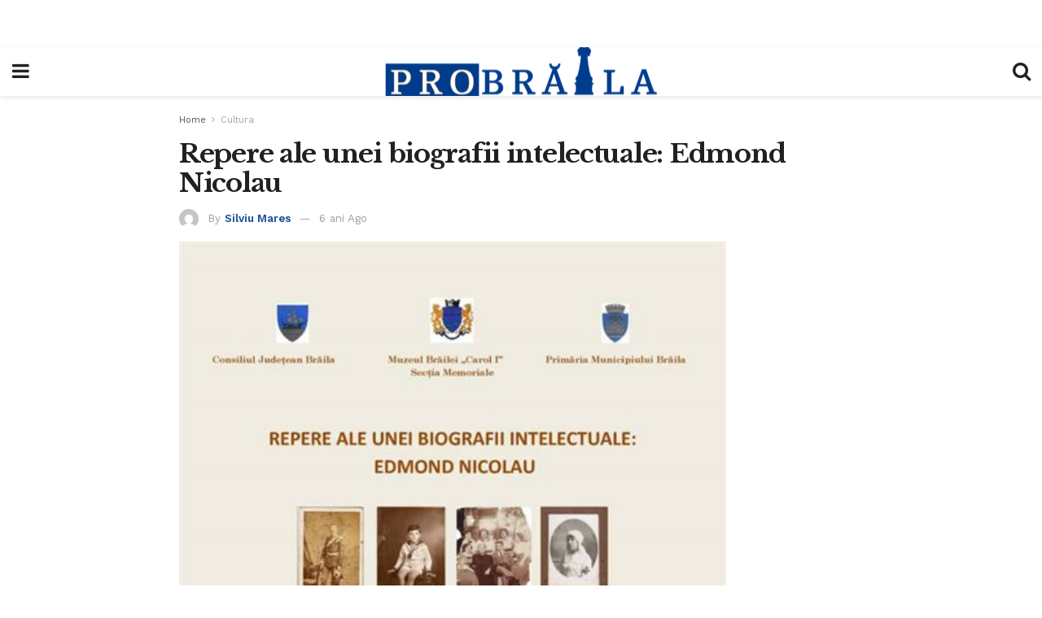

--- FILE ---
content_type: text/html; charset=utf-8
request_url: https://probr.ro/repere-ale-unei-biografii-intelectuale-edmond-nicolau/?amp
body_size: 13621
content:
<!DOCTYPE html>
<html amp lang="ro-RO" data-amp-auto-lightbox-disable transformed="self;v=1" i-amphtml-layout="" i-amphtml-no-boilerplate="">
<head><meta charset="utf-8"><meta name="viewport" content="width=device-width,minimum-scale=1,maximum-scale=1,user-scalable=no"><link rel="preconnect" href="https://cdn.ampproject.org"><style amp-runtime="" i-amphtml-version="012512221826001">html{overflow-x:hidden!important}html.i-amphtml-fie{height:100%!important;width:100%!important}html:not([amp4ads]),html:not([amp4ads]) body{height:auto!important}html:not([amp4ads]) body{margin:0!important}body{-webkit-text-size-adjust:100%;-moz-text-size-adjust:100%;-ms-text-size-adjust:100%;text-size-adjust:100%}html.i-amphtml-singledoc.i-amphtml-embedded{-ms-touch-action:pan-y pinch-zoom;touch-action:pan-y pinch-zoom}html.i-amphtml-fie>body,html.i-amphtml-singledoc>body{overflow:visible!important}html.i-amphtml-fie:not(.i-amphtml-inabox)>body,html.i-amphtml-singledoc:not(.i-amphtml-inabox)>body{position:relative!important}html.i-amphtml-ios-embed-legacy>body{overflow-x:hidden!important;overflow-y:auto!important;position:absolute!important}html.i-amphtml-ios-embed{overflow-y:auto!important;position:static}#i-amphtml-wrapper{overflow-x:hidden!important;overflow-y:auto!important;position:absolute!important;top:0!important;left:0!important;right:0!important;bottom:0!important;margin:0!important;display:block!important}html.i-amphtml-ios-embed.i-amphtml-ios-overscroll,html.i-amphtml-ios-embed.i-amphtml-ios-overscroll>#i-amphtml-wrapper{-webkit-overflow-scrolling:touch!important}#i-amphtml-wrapper>body{position:relative!important;border-top:1px solid transparent!important}#i-amphtml-wrapper+body{visibility:visible}#i-amphtml-wrapper+body .i-amphtml-lightbox-element,#i-amphtml-wrapper+body[i-amphtml-lightbox]{visibility:hidden}#i-amphtml-wrapper+body[i-amphtml-lightbox] .i-amphtml-lightbox-element{visibility:visible}#i-amphtml-wrapper.i-amphtml-scroll-disabled,.i-amphtml-scroll-disabled{overflow-x:hidden!important;overflow-y:hidden!important}amp-instagram{padding:54px 0px 0px!important;background-color:#fff}amp-iframe iframe{box-sizing:border-box!important}[amp-access][amp-access-hide]{display:none}[subscriptions-dialog],body:not(.i-amphtml-subs-ready) [subscriptions-action],body:not(.i-amphtml-subs-ready) [subscriptions-section]{display:none!important}amp-experiment,amp-live-list>[update]{display:none}amp-list[resizable-children]>.i-amphtml-loading-container.amp-hidden{display:none!important}amp-list [fetch-error],amp-list[load-more] [load-more-button],amp-list[load-more] [load-more-end],amp-list[load-more] [load-more-failed],amp-list[load-more] [load-more-loading]{display:none}amp-list[diffable] div[role=list]{display:block}amp-story-page,amp-story[standalone]{min-height:1px!important;display:block!important;height:100%!important;margin:0!important;padding:0!important;overflow:hidden!important;width:100%!important}amp-story[standalone]{background-color:#000!important;position:relative!important}amp-story-page{background-color:#757575}amp-story .amp-active>div,amp-story .i-amphtml-loader-background{display:none!important}amp-story-page:not(:first-of-type):not([distance]):not([active]){transform:translateY(1000vh)!important}amp-autocomplete{position:relative!important;display:inline-block!important}amp-autocomplete>input,amp-autocomplete>textarea{padding:0.5rem;border:1px solid rgba(0,0,0,.33)}.i-amphtml-autocomplete-results,amp-autocomplete>input,amp-autocomplete>textarea{font-size:1rem;line-height:1.5rem}[amp-fx^=fly-in]{visibility:hidden}amp-script[nodom],amp-script[sandboxed]{position:fixed!important;top:0!important;width:1px!important;height:1px!important;overflow:hidden!important;visibility:hidden}
/*# sourceURL=/css/ampdoc.css*/[hidden]{display:none!important}.i-amphtml-element{display:inline-block}.i-amphtml-blurry-placeholder{transition:opacity 0.3s cubic-bezier(0.0,0.0,0.2,1)!important;pointer-events:none}[layout=nodisplay]:not(.i-amphtml-element){display:none!important}.i-amphtml-layout-fixed,[layout=fixed][width][height]:not(.i-amphtml-layout-fixed){display:inline-block;position:relative}.i-amphtml-layout-responsive,[layout=responsive][width][height]:not(.i-amphtml-layout-responsive),[width][height][heights]:not([layout]):not(.i-amphtml-layout-responsive),[width][height][sizes]:not(img):not([layout]):not(.i-amphtml-layout-responsive){display:block;position:relative}.i-amphtml-layout-intrinsic,[layout=intrinsic][width][height]:not(.i-amphtml-layout-intrinsic){display:inline-block;position:relative;max-width:100%}.i-amphtml-layout-intrinsic .i-amphtml-sizer{max-width:100%}.i-amphtml-intrinsic-sizer{max-width:100%;display:block!important}.i-amphtml-layout-container,.i-amphtml-layout-fixed-height,[layout=container],[layout=fixed-height][height]:not(.i-amphtml-layout-fixed-height){display:block;position:relative}.i-amphtml-layout-fill,.i-amphtml-layout-fill.i-amphtml-notbuilt,[layout=fill]:not(.i-amphtml-layout-fill),body noscript>*{display:block;overflow:hidden!important;position:absolute;top:0;left:0;bottom:0;right:0}body noscript>*{position:absolute!important;width:100%;height:100%;z-index:2}body noscript{display:inline!important}.i-amphtml-layout-flex-item,[layout=flex-item]:not(.i-amphtml-layout-flex-item){display:block;position:relative;-ms-flex:1 1 auto;flex:1 1 auto}.i-amphtml-layout-fluid{position:relative}.i-amphtml-layout-size-defined{overflow:hidden!important}.i-amphtml-layout-awaiting-size{position:absolute!important;top:auto!important;bottom:auto!important}i-amphtml-sizer{display:block!important}@supports (aspect-ratio:1/1){i-amphtml-sizer.i-amphtml-disable-ar{display:none!important}}.i-amphtml-blurry-placeholder,.i-amphtml-fill-content{display:block;height:0;max-height:100%;max-width:100%;min-height:100%;min-width:100%;width:0;margin:auto}.i-amphtml-layout-size-defined .i-amphtml-fill-content{position:absolute;top:0;left:0;bottom:0;right:0}.i-amphtml-replaced-content,.i-amphtml-screen-reader{padding:0!important;border:none!important}.i-amphtml-screen-reader{position:fixed!important;top:0px!important;left:0px!important;width:4px!important;height:4px!important;opacity:0!important;overflow:hidden!important;margin:0!important;display:block!important;visibility:visible!important}.i-amphtml-screen-reader~.i-amphtml-screen-reader{left:8px!important}.i-amphtml-screen-reader~.i-amphtml-screen-reader~.i-amphtml-screen-reader{left:12px!important}.i-amphtml-screen-reader~.i-amphtml-screen-reader~.i-amphtml-screen-reader~.i-amphtml-screen-reader{left:16px!important}.i-amphtml-unresolved{position:relative;overflow:hidden!important}.i-amphtml-select-disabled{-webkit-user-select:none!important;-ms-user-select:none!important;user-select:none!important}.i-amphtml-notbuilt,[layout]:not(.i-amphtml-element),[width][height][heights]:not([layout]):not(.i-amphtml-element),[width][height][sizes]:not(img):not([layout]):not(.i-amphtml-element){position:relative;overflow:hidden!important;color:transparent!important}.i-amphtml-notbuilt:not(.i-amphtml-layout-container)>*,[layout]:not([layout=container]):not(.i-amphtml-element)>*,[width][height][heights]:not([layout]):not(.i-amphtml-element)>*,[width][height][sizes]:not([layout]):not(.i-amphtml-element)>*{display:none}amp-img:not(.i-amphtml-element)[i-amphtml-ssr]>img.i-amphtml-fill-content{display:block}.i-amphtml-notbuilt:not(.i-amphtml-layout-container),[layout]:not([layout=container]):not(.i-amphtml-element),[width][height][heights]:not([layout]):not(.i-amphtml-element),[width][height][sizes]:not(img):not([layout]):not(.i-amphtml-element){color:transparent!important;line-height:0!important}.i-amphtml-ghost{visibility:hidden!important}.i-amphtml-element>[placeholder],[layout]:not(.i-amphtml-element)>[placeholder],[width][height][heights]:not([layout]):not(.i-amphtml-element)>[placeholder],[width][height][sizes]:not([layout]):not(.i-amphtml-element)>[placeholder]{display:block;line-height:normal}.i-amphtml-element>[placeholder].amp-hidden,.i-amphtml-element>[placeholder].hidden{visibility:hidden}.i-amphtml-element:not(.amp-notsupported)>[fallback],.i-amphtml-layout-container>[placeholder].amp-hidden,.i-amphtml-layout-container>[placeholder].hidden{display:none}.i-amphtml-layout-size-defined>[fallback],.i-amphtml-layout-size-defined>[placeholder]{position:absolute!important;top:0!important;left:0!important;right:0!important;bottom:0!important;z-index:1}amp-img[i-amphtml-ssr]:not(.i-amphtml-element)>[placeholder]{z-index:auto}.i-amphtml-notbuilt>[placeholder]{display:block!important}.i-amphtml-hidden-by-media-query{display:none!important}.i-amphtml-element-error{background:red!important;color:#fff!important;position:relative!important}.i-amphtml-element-error:before{content:attr(error-message)}i-amp-scroll-container,i-amphtml-scroll-container{position:absolute;top:0;left:0;right:0;bottom:0;display:block}i-amp-scroll-container.amp-active,i-amphtml-scroll-container.amp-active{overflow:auto;-webkit-overflow-scrolling:touch}.i-amphtml-loading-container{display:block!important;pointer-events:none;z-index:1}.i-amphtml-notbuilt>.i-amphtml-loading-container{display:block!important}.i-amphtml-loading-container.amp-hidden{visibility:hidden}.i-amphtml-element>[overflow]{cursor:pointer;position:relative;z-index:2;visibility:hidden;display:initial;line-height:normal}.i-amphtml-layout-size-defined>[overflow]{position:absolute}.i-amphtml-element>[overflow].amp-visible{visibility:visible}template{display:none!important}.amp-border-box,.amp-border-box *,.amp-border-box :after,.amp-border-box :before{box-sizing:border-box}amp-pixel{display:none!important}amp-analytics,amp-auto-ads,amp-story-auto-ads{position:fixed!important;top:0!important;width:1px!important;height:1px!important;overflow:hidden!important;visibility:hidden}amp-story{visibility:hidden!important}html.i-amphtml-fie>amp-analytics{position:initial!important}[visible-when-invalid]:not(.visible),form [submit-error],form [submit-success],form [submitting]{display:none}amp-accordion{display:block!important}@media (min-width:1px){:where(amp-accordion>section)>:first-child{margin:0;background-color:#efefef;padding-right:20px;border:1px solid #dfdfdf}:where(amp-accordion>section)>:last-child{margin:0}}amp-accordion>section{float:none!important}amp-accordion>section>*{float:none!important;display:block!important;overflow:hidden!important;position:relative!important}amp-accordion,amp-accordion>section{margin:0}amp-accordion:not(.i-amphtml-built)>section>:last-child{display:none!important}amp-accordion:not(.i-amphtml-built)>section[expanded]>:last-child{display:block!important}
/*# sourceURL=/css/ampshared.css*/</style><meta name="amp-to-amp-navigation" content="AMP-Redirect-To; AMP.navigateTo"><meta name="msapplication-TileImage" content="https://probr.ro/wp-content/uploads/logo-probr-site-1.png"><meta name="generator" content="AMP Plugin v2.5.5; mode=reader; theme=legacy"><link rel="preconnect" href="https://fonts.gstatic.com" crossorigin=""><link rel="dns-prefetch" href="https://fonts.gstatic.com"><link rel="preconnect" href="https://fonts.gstatic.com/" crossorigin=""><script async="" src="https://cdn.ampproject.org/v0.mjs" type="module" crossorigin="anonymous"></script><script async nomodule src="https://cdn.ampproject.org/v0.js" crossorigin="anonymous"></script><script custom-element="amp-ad" src="https://cdn.ampproject.org/v0/amp-ad-0.1.mjs" async type="module" crossorigin="anonymous"></script><script async nomodule src="https://cdn.ampproject.org/v0/amp-ad-0.1.js" crossorigin="anonymous" custom-element="amp-ad"></script><script custom-element="amp-analytics" src="https://cdn.ampproject.org/v0/amp-analytics-0.1.mjs" async type="module" crossorigin="anonymous"></script><script async nomodule src="https://cdn.ampproject.org/v0/amp-analytics-0.1.js" crossorigin="anonymous" custom-element="amp-analytics"></script><script custom-element="amp-auto-ads" src="https://cdn.ampproject.org/v0/amp-auto-ads-0.1.mjs" async type="module" crossorigin="anonymous"></script><script async nomodule src="https://cdn.ampproject.org/v0/amp-auto-ads-0.1.js" crossorigin="anonymous" custom-element="amp-auto-ads"></script><script src="https://cdn.ampproject.org/v0/amp-consent-0.1.mjs" async="" custom-element="amp-consent" type="module" crossorigin="anonymous"></script><script async nomodule src="https://cdn.ampproject.org/v0/amp-consent-0.1.js" crossorigin="anonymous" custom-element="amp-consent"></script><script custom-element="amp-form" src="https://cdn.ampproject.org/v0/amp-form-0.1.mjs" async type="module" crossorigin="anonymous"></script><script async nomodule src="https://cdn.ampproject.org/v0/amp-form-0.1.js" crossorigin="anonymous" custom-element="amp-form"></script><script src="https://cdn.ampproject.org/v0/amp-geo-0.1.mjs" async="" custom-element="amp-geo" type="module" crossorigin="anonymous"></script><script async nomodule src="https://cdn.ampproject.org/v0/amp-geo-0.1.js" crossorigin="anonymous" custom-element="amp-geo"></script><script custom-element="amp-sidebar" src="https://cdn.ampproject.org/v0/amp-sidebar-0.1.mjs" async type="module" crossorigin="anonymous"></script><script async nomodule src="https://cdn.ampproject.org/v0/amp-sidebar-0.1.js" crossorigin="anonymous" custom-element="amp-sidebar"></script><link rel="icon" href="https://probr.ro/wp-content/uploads/logo-probr-site-1-150x150.png" sizes="32x32"><link rel="icon" href="https://probr.ro/wp-content/uploads/logo-probr-site-1.png" sizes="192x192"><link href="https://maxcdn.bootstrapcdn.com/font-awesome/4.7.0/css/font-awesome.min.css" rel="stylesheet" type="text/css"><link rel="stylesheet" href="https://fonts.googleapis.com/css?family=Work%20Sans%3Aregular%2C600%7CLibre%20Baskerville%3Aregular%2Citalic%2C700&amp;display=swap"><style amp-custom="">#amp-mobile-version-switcher{left:0;position:absolute;width:100%;z-index:100}#amp-mobile-version-switcher>a{background-color:#444;border:0;color:#eaeaea;display:block;font-family:-apple-system,BlinkMacSystemFont,Segoe UI,Roboto,Oxygen-Sans,Ubuntu,Cantarell,Helvetica Neue,sans-serif;font-size:16px;font-weight:600;padding:15px 0;text-align:center;-webkit-text-decoration:none;text-decoration:none}#amp-mobile-version-switcher>a:active,#amp-mobile-version-switcher>a:focus,#amp-mobile-version-switcher>a:hover{-webkit-text-decoration:underline;text-decoration:underline}#cmplz-consent-ui{background-color:#fff}#cmplz-consent-ui .cmplz-consent-message{color:#222;padding:6px 0 0 6px}#cmplz-consent-ui button{background-color:#003c8c;color:#fff;padding:6px 11px;margin:8px}:where(.wp-block-button__link){border-radius:9999px;box-shadow:none;padding:calc(.667em + 2px) calc(1.333em + 2px);text-decoration:none}:root :where(.wp-block-button .wp-block-button__link.is-style-outline),:root :where(.wp-block-button.is-style-outline>.wp-block-button__link){border:2px solid;padding:.667em 1.333em}:root :where(.wp-block-button .wp-block-button__link.is-style-outline:not(.has-text-color)),:root :where(.wp-block-button.is-style-outline>.wp-block-button__link:not(.has-text-color)){color:currentColor}:root :where(.wp-block-button .wp-block-button__link.is-style-outline:not(.has-background)),:root :where(.wp-block-button.is-style-outline>.wp-block-button__link:not(.has-background)){background-color:initial;background-image:none}:where(.wp-block-columns){margin-bottom:1.75em}:where(.wp-block-columns.has-background){padding:1.25em 2.375em}:where(.wp-block-post-comments input[type=submit]){border:none}:where(.wp-block-cover-image:not(.has-text-color)),:where(.wp-block-cover:not(.has-text-color)){color:#fff}:where(.wp-block-cover-image.is-light:not(.has-text-color)),:where(.wp-block-cover.is-light:not(.has-text-color)){color:#000}:root :where(.wp-block-cover h1:not(.has-text-color)),:root :where(.wp-block-cover h2:not(.has-text-color)),:root :where(.wp-block-cover h3:not(.has-text-color)),:root :where(.wp-block-cover h4:not(.has-text-color)),:root :where(.wp-block-cover h5:not(.has-text-color)),:root :where(.wp-block-cover h6:not(.has-text-color)),:root :where(.wp-block-cover p:not(.has-text-color)){color:inherit}:where(.wp-block-file){margin-bottom:1.5em}:where(.wp-block-file__button){border-radius:2em;display:inline-block;padding:.5em 1em}:where(.wp-block-file__button):where(a):active,:where(.wp-block-file__button):where(a):focus,:where(.wp-block-file__button):where(a):hover,:where(.wp-block-file__button):where(a):visited{box-shadow:none;color:#fff;opacity:.85;text-decoration:none}:where(.wp-block-form-input__input){font-size:1em;margin-bottom:.5em;padding:0 .5em}:where(.wp-block-form-input__input)[type=date],:where(.wp-block-form-input__input)[type=datetime-local],:where(.wp-block-form-input__input)[type=datetime],:where(.wp-block-form-input__input)[type=email],:where(.wp-block-form-input__input)[type=month],:where(.wp-block-form-input__input)[type=number],:where(.wp-block-form-input__input)[type=password],:where(.wp-block-form-input__input)[type=search],:where(.wp-block-form-input__input)[type=tel],:where(.wp-block-form-input__input)[type=text],:where(.wp-block-form-input__input)[type=time],:where(.wp-block-form-input__input)[type=url],:where(.wp-block-form-input__input)[type=week]{border-style:solid;border-width:1px;line-height:2;min-height:2em}:where(.wp-block-group.wp-block-group-is-layout-constrained){position:relative}@keyframes show-content-image{0%{visibility:hidden}99%{visibility:hidden}to{visibility:visible}}@keyframes turn-on-visibility{0%{opacity:0}to{opacity:1}}@keyframes turn-off-visibility{0%{opacity:1;visibility:visible}99%{opacity:0;visibility:visible}to{opacity:0;visibility:hidden}}@keyframes lightbox-zoom-in{0%{transform:translate(calc(( -100vw + var(--wp--lightbox-scrollbar-width) ) / 2 + var(--wp--lightbox-initial-left-position)),calc(-50vh + var(--wp--lightbox-initial-top-position))) scale(var(--wp--lightbox-scale))}to{transform:translate(-50%,-50%) scale(1)}}@keyframes lightbox-zoom-out{0%{transform:translate(-50%,-50%) scale(1);visibility:visible}99%{visibility:visible}to{transform:translate(calc(( -100vw + var(--wp--lightbox-scrollbar-width) ) / 2 + var(--wp--lightbox-initial-left-position)),calc(-50vh + var(--wp--lightbox-initial-top-position))) scale(var(--wp--lightbox-scale));visibility:hidden}}:where(.wp-block-latest-comments:not([data-amp-original-style*=line-height] .wp-block-latest-comments__comment)){line-height:1.1}:where(.wp-block-latest-comments:not([data-amp-original-style*=line-height] .wp-block-latest-comments__comment-excerpt p)){line-height:1.8}:root :where(.wp-block-latest-posts.is-grid){padding:0}:root :where(.wp-block-latest-posts.wp-block-latest-posts__list){padding-left:0}ul{box-sizing:border-box}:root :where(.wp-block-list.has-background){padding:1.25em 2.375em}:where(.wp-block-navigation.has-background .wp-block-navigation-item a:not(.wp-element-button)),:where(.wp-block-navigation.has-background .wp-block-navigation-submenu a:not(.wp-element-button)){padding:.5em 1em}:where(.wp-block-navigation .wp-block-navigation__submenu-container .wp-block-navigation-item a:not(.wp-element-button)),:where(.wp-block-navigation .wp-block-navigation__submenu-container .wp-block-navigation-submenu a:not(.wp-element-button)),:where(.wp-block-navigation .wp-block-navigation__submenu-container .wp-block-navigation-submenu button.wp-block-navigation-item__content),:where(.wp-block-navigation .wp-block-navigation__submenu-container .wp-block-pages-list__item button.wp-block-navigation-item__content){padding:.5em 1em}@keyframes overlay-menu__fade-in-animation{0%{opacity:0;transform:translateY(.5em)}to{opacity:1;transform:translateY(0)}}:root :where(p.has-background){padding:1.25em 2.375em}:where(p.has-text-color:not(.has-link-color)) a{color:inherit}:where(.wp-block-post-comments-form input:not([type=submit])),:where(.wp-block-post-comments-form textarea){border:1px solid #949494;font-family:inherit;font-size:1em}:where(.wp-block-post-comments-form input:where(:not([type=submit]):not([type=checkbox]))),:where(.wp-block-post-comments-form textarea){padding:calc(.667em + 2px)}:where(.wp-block-post-excerpt){box-sizing:border-box;margin-bottom:var(--wp--style--block-gap);margin-top:var(--wp--style--block-gap)}:where(.wp-block-preformatted.has-background){padding:1.25em 2.375em}:where(.wp-block-search__button){border:1px solid #ccc;padding:6px 10px}:where(.wp-block-search__input){appearance:none;border:1px solid #949494;flex-grow:1;font-family:inherit;font-size:inherit;font-style:inherit;font-weight:inherit;letter-spacing:inherit;line-height:inherit;margin-left:0;margin-right:0;min-width:3rem;padding:8px;text-transform:inherit}:where(.wp-block-search__input):not(#_#_#_#_#_#_#_){text-decoration:unset}:where(.wp-block-search__button-inside .wp-block-search__inside-wrapper){background-color:#fff;border:1px solid #949494;box-sizing:border-box;padding:4px}:where(.wp-block-search__button-inside .wp-block-search__inside-wrapper) :where(.wp-block-search__button){padding:4px 8px}:root :where(.wp-block-separator.is-style-dots){height:auto;line-height:1;text-align:center}:root :where(.wp-block-separator.is-style-dots):before{color:currentColor;content:"···";font-family:serif;font-size:1.5em;letter-spacing:2em;padding-left:2em}:root :where(.wp-block-site-logo.is-style-rounded){border-radius:9999px}:root :where(.wp-block-social-links .wp-social-link a){padding:.25em}:root :where(.wp-block-social-links.is-style-logos-only .wp-social-link a){padding:0}:root :where(.wp-block-social-links.is-style-pill-shape .wp-social-link a){padding-left:.6666666667em;padding-right:.6666666667em}:root :where(.wp-block-tag-cloud.is-style-outline){display:flex;flex-wrap:wrap;gap:1ch}:root :where(.wp-block-tag-cloud.is-style-outline a){border:1px solid;margin-right:0;padding:1ch 2ch}:root :where(.wp-block-tag-cloud.is-style-outline a):not(#_#_#_#_#_#_#_#_){font-size:unset;text-decoration:none}:root :where(.wp-block-table-of-contents){box-sizing:border-box}:where(.wp-block-term-description){box-sizing:border-box;margin-bottom:var(--wp--style--block-gap);margin-top:var(--wp--style--block-gap)}:where(pre.wp-block-verse){font-family:inherit}:root{--wp-block-synced-color:#7a00df;--wp-block-synced-color--rgb:122,0,223;--wp-bound-block-color:var(--wp-block-synced-color);--wp-editor-canvas-background:#ddd;--wp-admin-theme-color:#007cba;--wp-admin-theme-color--rgb:0,124,186;--wp-admin-theme-color-darker-10:#006ba1;--wp-admin-theme-color-darker-10--rgb:0,107,160.5;--wp-admin-theme-color-darker-20:#005a87;--wp-admin-theme-color-darker-20--rgb:0,90,135;--wp-admin-border-width-focus:2px}@media (min-resolution:192dpi){:root{--wp-admin-border-width-focus:1.5px}}:root{--wp--preset--font-size--normal:16px;--wp--preset--font-size--huge:42px}.screen-reader-text{border:0;clip-path:inset(50%);height:1px;margin:-1px;overflow:hidden;padding:0;position:absolute;width:1px}.screen-reader-text:not(#_#_#_#_#_#_#_){word-wrap:normal}.screen-reader-text:focus{background-color:#ddd;clip-path:none;color:#444;display:block;font-size:1em;height:auto;left:5px;line-height:normal;padding:15px 23px 14px;text-decoration:none;top:5px;width:auto;z-index:100000}html :where(.has-border-color){border-style:solid}html :where([data-amp-original-style*=border-top-color]){border-top-style:solid}html :where([data-amp-original-style*=border-right-color]){border-right-style:solid}html :where([data-amp-original-style*=border-bottom-color]){border-bottom-style:solid}html :where([data-amp-original-style*=border-left-color]){border-left-style:solid}html :where([data-amp-original-style*=border-width]){border-style:solid}html :where([data-amp-original-style*=border-top-width]){border-top-style:solid}html :where([data-amp-original-style*=border-right-width]){border-right-style:solid}html :where([data-amp-original-style*=border-bottom-width]){border-bottom-style:solid}html :where([data-amp-original-style*=border-left-width]){border-left-style:solid}html :where(amp-img[class*=wp-image-]),html :where(amp-anim[class*=wp-image-]){height:auto;max-width:100%}:where(figure){margin:0 0 1em}html :where(.is-position-sticky){--wp-admin--admin-bar--position-offset:var(--wp-admin--admin-bar--height,0px)}@media screen and (max-width:600px){html :where(.is-position-sticky){--wp-admin--admin-bar--position-offset:0px}}:root :where(.wp-block-image figcaption){color:#555;font-size:13px;text-align:center}:where(.wp-block-group.has-background){padding:1.25em 2.375em}:root :where(.wp-block-template-part.has-background){margin-bottom:0;margin-top:0;padding:1.25em 2.375em}amp-img.amp-wp-enforced-sizes{object-fit:contain}amp-img img,amp-img noscript{image-rendering:inherit;object-fit:inherit;object-position:inherit}.amp-wp-enforced-sizes{max-width:100%;margin:0 auto}.clearfix:before,.clearfix:after{content:" ";display:table}.clearfix:after{clear:both}body,html{height:100%;margin:0}body{background-color:#fff;color:#53585c;font-family:-apple-system,BlinkMacSystemFont,"Segoe UI","Roboto","Oxygen-Sans","Ubuntu","Cantarell","Helvetica Neue",sans-serif;font-size:14px;line-height:1.7857142857143em;text-rendering:optimizeLegibility;-webkit-font-smoothing:antialiased;-moz-osx-font-smoothing:grayscale}h1,h2,h3,h4,.amp-wp-title{color:#212121}body,input,.btn{font-family:Work Sans}.amp-wp-article-content p{font-family:Droid Serif}.amp-wp-title{font-family:Libre Baskerville}::-moz-selection{background:#fde69a;color:#212121;text-shadow:none}::-webkit-selection{background:#fde69a;color:#212121;text-shadow:none}::selection{background:#fde69a;color:#212121;text-shadow:none}p,ul,figure{margin:0 0 1em;padding:0}a,a:visited{text-decoration:none}a:hover,a:active,a:focus{color:#212121}a,a:visited,#breadcrumbs a:hover,.amp-related-content h3 a:hover,.amp-related-content h3 a:focus{color:#174e96}.amp-wp-header{text-align:center;background-color:#fff;height:60px;box-shadow:0 2px 6px rgba(0,0,0,.1)}.amp-wp-header .jeg_mobile_logo{display:flex;align-items:center;justify-content:center;flex:1 0 0%;background-image:url("https://probr.ro/wp-content/uploads/cropped-logo-probr-site1-1-2.png")}@media only screen and (-webkit-min-device-pixel-ratio: 2),
only screen and (     -o-min-device-pixel-ratio: 2/1),
only screen and (        min-device-pixel-ratio: 2),
only screen and (                min-resolution: 192dpi),
only screen and (                min-resolution: 2dppx){.amp-wp-header .jeg_mobile_logo{background-image:url("https://probr.ro/wp-content/uploads/cropped-logo-probr-site-1.png");background-size:auto 40px}}.amp-wp-header div{color:#fff;font-size:1em;font-weight:400;margin:0 auto;position:relative;display:flex;flex-wrap:wrap;flex-direction:row;width:100%;height:100%}.amp-wp-header a{text-align:center;width:100%;height:100%;display:block;background-position:center center;background-repeat:no-repeat}.amp-wp-article{color:#333;font-size:16px;line-height:1.625em;margin:22px auto 30px;padding:0 15px;max-width:840px;overflow-wrap:break-word;word-wrap:break-word}.amp-wp-breadcrumb{margin:-5px auto 10px;font-size:11px;color:#a0a0a0}#breadcrumbs a{color:#53585c}#breadcrumbs .fa{padding:0 3px}#breadcrumbs .breadcrumb_last_link a{color:#a0a0a0}.amp-wp-article-header{margin-bottom:15px}.amp-wp-title{display:block;width:100%;font-size:32px;font-weight:bold;line-height:1.15;margin:0 0 .4em;letter-spacing:-.04em}.amp-wp-meta{color:#a0a0a0;list-style:none;font-size:smaller}.amp-wp-meta li{display:inline-block;line-height:1}.amp-wp-byline amp-img,.amp-wp-byline .amp-wp-author{display:inline-block}.amp-wp-author a{font-weight:bold}.amp-wp-byline amp-img{border-radius:100%;position:relative;margin-right:6px;vertical-align:middle}.amp-wp-posted-on{margin-left:5px}.amp-wp-posted-on:before{content:"—";margin-right:5px}.amp-wp-article-featured-image amp-img{margin:0 auto}.jeg_share_amp_container{margin:0 0 15px}.jeg_sharelist{float:none;display:-webkit-flex;display:-ms-flexbox;display:flex;-webkit-flex-wrap:wrap;-ms-flex-wrap:wrap;flex-wrap:wrap;-webkit-align-items:flex-start;-ms-flex-align:start;align-items:flex-start}.jeg_share_button a{display:-webkit-flex;display:-ms-flexbox;display:flex;-webkit-flex:1;-ms-flex:1;flex:1;-webkit-justify-content:center;-ms-flex-pack:center;justify-content:center;-webkit-backface-visibility:hidden;backface-visibility:hidden}.jeg_share_button a{float:left;width:auto;height:32px;line-height:32px;white-space:nowrap;padding:0 10px;color:#fff;background:#212121;margin:0 5px 5px 0;border-radius:3px;text-align:center;-webkit-transition:.2s;-o-transition:.2s;transition:.2s}.jeg_share_button a:last-child{margin-right:0}.jeg_share_button a:hover{opacity:.75}.jeg_share_button a > span{display:none}.jeg_share_button .fa{font-size:16px;line-height:inherit}.jeg_share_button .jeg_btn-facebook{background:#45629f}.jeg_share_button a svg{position:relative;top:2px;fill:#fff}.jeg_share_button .jeg_btn-twitter{background:#000}.fa-twitter:before{content:none}.jeg_share_button .jeg_btn-whatsapp{background:#075e54}.amp-wp-article-content{color:#53585c}.amp-wp-article-content ul{margin:0 0 1.5em 1.5em}.amp-wp-article-content li{margin-bottom:.5em}.amp-wp-article-content ul{list-style:square}.amp-wp-article-content amp-img{margin:0 auto 15px}.amp-wp-article-content .wp-caption amp-img{margin-bottom:0px}.amp-wp-article-content h1,.amp-wp-article-content h2,.amp-wp-article-content h3,.amp-wp-article-content h4{font-weight:500}em{font-style:italic}.wp-caption{max-width:100%;box-sizing:border-box}.wp-caption a{color:#a0a0a0;text-decoration:underline}.amp-wp-meta-taxonomy{display:block;list-style:none;margin:20px 0;border-bottom:2px solid #eee}.amp-wp-meta-taxonomy span{font-weight:bold}.amp-wp-tax-category,.amp-wp-tax-tag{font-size:smaller;line-height:1.4em;margin:0 0 1em}.amp-wp-tax-tag span{font-weight:bold;margin-right:3px}.amp-wp-tax-tag a{color:#616161;background:#f5f5f5;display:inline-block;line-height:normal;padding:3px 8px;margin:0 3px 5px 0;-webkit-transition:all .2s linear;-o-transition:all .2s linear;transition:all .2s linear}.amp-wp-tax-tag a:hover{color:#fff;background:#174e96}.amp-related-wrapper h2{font-size:16px;font-weight:bold;margin-bottom:10px}.amp-related-content{margin-bottom:15px;overflow:hidden}.amp-related-content amp-img{float:left;width:100px}.amp-related-text{margin-left:100px;padding-left:15px}.amp-related-content h3{font-size:14px;font-weight:500;line-height:1.4em;margin:0 0 5px}.amp-related-content h3 a{color:#212121}.amp-related-content .amp-related-meta{color:#a0a0a0;font-size:10px;line-height:normal;text-transform:uppercase}.amp-related-date{margin-left:5px}.amp-related-date:before{content:"—";margin-right:5px}.amp-wp-footer{background:#f5f5f5;color:#999;text-align:center}.amp-wp-footer .amp-wp-footer-inner{margin:0 auto;padding:15px;position:relative}.amp-wp-footer h2{font-size:1em;line-height:1.375em;margin:0 0 .5em}.amp-wp-footer .back-to-top{font-size:11px;text-transform:uppercase;letter-spacing:1px}.amp-wp-footer p{font-size:12px;line-height:1.5em;margin:1em 2em .6em}.amp-wp-footer a{color:#53585c;text-decoration:none}.amp-wp-social-footer a:not(:last-child){margin-right:.8em}.amp_ad_wrapper{text-align:center}.toggle_btn,.amp-wp-header .jeg_search_toggle{color:#212121;background:transparent;font-size:24px;flex:0 1 50px;width:50px;height:60px;line-height:60px;text-align:center;border:none;padding:0;outline:0}.amp-wp-header .jeg_search_toggle{left:auto;right:0}#sidebar{background-color:#fff;width:100%;max-width:320px}#sidebar > div:nth-child(3){display:none}.jeg_mobile_wrapper{height:100%;overflow-x:hidden;overflow-y:auto}.jeg_mobile_wrapper .nav_wrap{min-height:100%;display:flex;flex-direction:column;position:relative}.jeg_mobile_wrapper .nav_wrap:before{content:"";position:absolute;top:0;left:0;right:0;bottom:0;min-height:100%;z-index:-1}.jeg_mobile_wrapper .item_main{flex:1}.jeg_mobile_wrapper .item_bottom{-webkit-box-pack:end;-ms-flex-pack:end;justify-content:flex-end}.jeg_aside_item{display:block;padding:20px;border-bottom:1px solid #eee}.item_bottom .jeg_aside_item{padding:10px 20px;border-bottom:0}.item_bottom .jeg_aside_item:first-child{padding-top:20px}.item_bottom .jeg_aside_item:last-child{padding-bottom:20px}.jeg_aside_item:last-child{border-bottom:0}.jeg_aside_item:after{content:"";display:table;clear:both}.jeg_mobile_menu li a{color:#212121;margin-bottom:15px;display:block;font-size:18px;line-height:1.444em;font-weight:bold;position:relative}.jeg_mobile_menu li a:hover{color:#f70d28}.jeg_mobile_menu,.jeg_mobile_menu ul{list-style:none;margin:0px}.jeg_mobile_menu ul{padding-bottom:10px;padding-left:20px}.jeg_mobile_menu ul li a{color:#757575;font-size:15px;font-weight:normal;margin-bottom:12px;padding-bottom:5px;border-bottom:1px solid #eee}.jeg_mobile_wrapper .socials_widget{display:-webkit-box;display:-ms-flexbox;display:flex}.jeg_mobile_wrapper .socials_widget a{margin-bottom:0;display:block}.jeg_aside_item.socials_widget > a > i.fa:before{color:#777}.jeg_search_wrapper .jeg_search_input{width:100%;vertical-align:middle;height:40px;padding:.5em 30px .5em 14px;box-sizing:border-box}.jeg_mobile_wrapper .jeg_search_result{width:100%;border-left:0;border-right:0;right:0}.jeg_aside_copyright{font-size:11px;color:#757575;letter-spacing:.5px}.jeg_aside_copyright a{color:inherit;border-bottom:1px solid #aaa}.jeg_aside_copyright p{margin-bottom:1.2em}.jeg_aside_copyright p:last-child{margin-bottom:0}.socials_widget a{display:inline-block;margin:0 10px 10px 0;text-decoration:none}.socials_widget.nobg a{margin:0 20px 15px 0}.socials_widget a:last-child{margin-right:0}.socials_widget.nobg a .fa{font-size:18px;width:auto;height:auto;line-height:inherit;background:transparent}.socials_widget a .fa{font-size:1em;display:inline-block;width:38px;line-height:36px;white-space:nowrap;color:#fff;text-align:center;-webkit-transition:all .2s ease-in-out;-o-transition:all .2s ease-in-out;transition:all .2s ease-in-out}.socials_widget .jeg_facebook .fa{background:#45629f}.socials_widget .jeg_twitter .fa{background:#000}.socials_widget.nobg .jeg_facebook .fa{color:#45629f}.socials_widget.nobg .jeg_twitter .fa{color:#5eb2ef}.jeg_search_wrapper{position:relative}.jeg_search_wrapper .jeg_search_form{display:block;position:relative;line-height:normal;min-width:60%}.jeg_search_no_expand .jeg_search_toggle{display:none}.jeg_mobile_wrapper .jeg_search_result{width:100%;border-left:0;border-right:0;right:0}.jeg_search_hide{display:none}.jeg_mobile_wrapper .jeg_search_no_expand .jeg_search_input{box-shadow:inset 0 2px 2px rgba(0,0,0,.05)}.jeg_mobile_wrapper .jeg_search_result{width:100%;border-left:0;border-right:0;right:0}input:not([type="submit"]){display:inline-block;background:#fff;border:1px solid #e0e0e0;border-radius:0;padding:7px 14px;height:40px;outline:none;font-size:14px;font-weight:300;margin:0;width:100%;max-width:100%;-webkit-transition:all .2s ease;transition:.25s ease;box-shadow:none}input[type="submit"],.btn{border:none;background:#f70d28;color:#fff;padding:0 20px;line-height:40px;height:40px;display:inline-block;cursor:pointer;text-transform:uppercase;font-size:13px;font-weight:bold;letter-spacing:2px;outline:0;-webkit-appearance:none;-webkit-transition:.3s ease;transition:.3s ease}.jeg_search_wrapper .jeg_search_button{color:#212121;background:transparent;border:0;font-size:14px;outline:none;cursor:pointer;position:absolute;height:auto;min-height:unset;top:0;bottom:0;right:0;padding:0 10px;transition:none}amp-consent{position:relative}@media only screen and (max-width: 320px){#sidebar{max-width:275px}}.amp-wp-social-footer a .jeg-icon svg{height:14px}#cmplz-consent-ui{background-color:#fff}#cmplz-consent-ui .cmplz-consent-message{color:#222;padding:6px 0 0 6px}#cmplz-consent-ui button{background-color:#003c8c;color:#fff;padding:6px 11px;margin:8px}.amp-wp-d56c8a1:not(#_#_#_#_#_){color:#cd3e3e}

/*# sourceURL=amp-custom.css */</style><link rel="apple-touch-icon" href="https://probr.ro/wp-content/uploads/logo-probr-site-1.png"><link rel="canonical" href="https://probr.ro/repere-ale-unei-biografii-intelectuale-edmond-nicolau/"><title>Repere ale unei biografii intelectuale: Edmond Nicolau - ProBraila - Stiri Braila</title><script type="application/ld+json">{"@context":"http://schema.org","publisher":{"@type":"Organization","name":"ProBraila","logo":{"@type":"ImageObject","url":"https://probr.ro/wp-content/uploads/logo-probr-site-1.png"}},"@type":"Article","mainEntityOfPage":"https://probr.ro/repere-ale-unei-biografii-intelectuale-edmond-nicolau/","headline":"Repere ale unei biografii intelectuale: Edmond Nicolau","datePublished":"2020-06-07T00:30:14+03:00","dateModified":"2020-06-07T00:30:26+03:00","author":{"@type":"Person","name":"Silviu Mares"},"url":"https://probr.ro/repere-ale-unei-biografii-intelectuale-edmond-nicolau/","thumbnailUrl":"https://probr.ro/wp-content/uploads/Afis-E.-N.-2020.jpg","image":"https://probr.ro/wp-content/uploads/Afis-E.-N.-2020.jpg","articleSection":["Cultura"]}</script></head>

<body class="">

<div class="amp_ad_wrapper jnews_amp_above_header_ads"><amp-ad type="adsense" width="320" height="50" data-ad-client="ca-pub-3703367636081968" data-ad-slot="9092514788" class="i-amphtml-layout-fixed i-amphtml-layout-size-defined" style="width:320px;height:50px" i-amphtml-layout="fixed">
                    </amp-ad></div><amp-auto-ads type="adsense" data-ad-client="pub-3703367636081968" class="i-amphtml-layout-container" i-amphtml-layout="container"></amp-auto-ads>

<header id="#top" class="amp-wp-header normal">
	<div>
		<button on="tap:sidebar.toggle" class="toggle_btn">
			<i class="fa fa-bars"></i>
		</button>
		<a class="jeg_mobile_logo" href="https://probr.ro/?amp" aria-label="Visit Homepage">
                    </a>
		<a class="jeg_search_toggle" aria-label="Search Button" href="https://probr.ro/?s&amp;amp">
			<i class="fa fa-search"></i>
		</a>
	</div>
</header>


<amp-sidebar id="sidebar" layout="nodisplay" side="left" class="normal i-amphtml-layout-nodisplay" hidden="hidden" i-amphtml-layout="nodisplay">
	<div class="jeg_mobile_wrapper">
		<div class="nav_wrap">
    <div class="item_main">
        
<div class="jeg_aside_item jeg_search_wrapper jeg_search_no_expand square">
    <a href="#" aria-label="Search Button" class="jeg_search_toggle"><i class="fa fa-search"></i></a>
    <form action="https://probr.ro/?amp" method="get" class="jeg_search_form" target="_top">
    <input name="s" class="jeg_search_input" placeholder="Caută" type="text" value="" autocomplete="off">
	<button aria-label="Search Button" type="submit" class="jeg_search_button btn"><i class="fa fa-search"></i></button>
<input name="amp" value="" type="hidden"></form>

<div class="jeg_search_result jeg_search_hide with_result">
    <div class="search-result-wrapper">
    </div>
    <div class="search-link search-noresult">
        No Result    </div>
    <div class="search-link search-all-button">
        <i class="fa fa-search"></i> View All Result    </div>
</div></div><div class="jeg_aside_item">
    <ul class="jeg_mobile_menu sf-js-hover"><li id="menu-item-116092" class="menu-item menu-item-type-taxonomy menu-item-object-category menu-item-116092"><a href="https://probr.ro/categorie/actualitate-2/?amp">Actualitate</a></li>
<li id="menu-item-27487" class="menu-item menu-item-type-taxonomy menu-item-object-category menu-item-27487"><a href="https://probr.ro/categorie/politica-braila/?amp">Politica</a></li>
<li id="menu-item-27484" class="menu-item menu-item-type-taxonomy menu-item-object-category menu-item-27484"><a href="https://probr.ro/categorie/administratie-braila/?amp">Administratie</a></li>
<li id="menu-item-27483" class="menu-item menu-item-type-taxonomy menu-item-object-category menu-item-27483"><a href="https://probr.ro/categorie/sport-braila/?amp">Sport</a></li>
<li id="menu-item-27488" class="menu-item menu-item-type-taxonomy menu-item-object-category current-post-ancestor current-menu-parent current-post-parent menu-item-27488"><a href="https://probr.ro/categorie/cultura-braileana/?amp">Cultura</a></li>
<li id="menu-item-27494" class="menu-item menu-item-type-taxonomy menu-item-object-category menu-item-27494"><a href="https://probr.ro/categorie/economie-2/?amp">Economie</a></li>
<li id="menu-item-27495" class="menu-item menu-item-type-taxonomy menu-item-object-category menu-item-27495"><a href="https://probr.ro/categorie/interviuri-braila/?amp">Interviuri</a></li>
<li id="menu-item-28283" class="menu-item menu-item-type-taxonomy menu-item-object-category menu-item-28283"><a href="https://probr.ro/categorie/social-administratie-braila/?amp">Social</a></li>
</ul></div>    </div>
    <div class="item_bottom">
        <div class="jeg_aside_item socials_widget nobg">
    <a href="https://www.facebook.com/ProBraila" target="_blank" rel="external noopener nofollow" aria-label="Find us on Facebook" class="jeg_facebook"><i class="fa fa-facebook"></i> </a><a href="https://www.youtube.com/user/probraila" target="_blank" rel="external noopener nofollow" aria-label="Find us on Twitter" class="jeg_twitter"><i class="fa fa-twitter"><span class="jeg-icon icon-twitter"><svg xmlns="http://www.w3.org/2000/svg" height="1em" viewbox="0 0 512 512"><path d="M389.2 48h70.6L305.6 224.2 487 464H345L233.7 318.6 106.5 464H35.8L200.7 275.5 26.8 48H172.4L272.9 180.9 389.2 48zM364.4 421.8h39.1L151.1 88h-42L364.4 421.8z" /></svg></span></i> </a></div><div class="jeg_aside_item jeg_aside_copyright">
	<p>© Probr.ro 2022. Created by <a href="https://imcreative.ro" target="_blank"><strong><span data-amp-original-style="color: #cd3e3e" class="amp-wp-d56c8a1">I</span>MCreative.ro</strong></a>.</p>
</div>    </div>
</div>	</div>
</amp-sidebar>


<article class="amp-wp-article">

	<div class="amp-wp-breadcrumb">
		<div id="breadcrumbs"><span class="">
                <a href="https://probr.ro?amp">Home</a>
            </span><i class="fa fa-angle-right"></i><span class="breadcrumb_last_link">
                <a href="https://probr.ro/categorie/cultura-braileana/?amp">Cultura</a>
            </span></div>	</div>

	<header class="amp-wp-article-header">
		<h1 class="amp-wp-title">Repere ale unei biografii intelectuale: Edmond Nicolau</h1>
				<ul class="amp-wp-meta">
			<li class="amp-wp-byline">
		<amp-img src="https://secure.gravatar.com/avatar/404b9c5eb0cea9394b9a33408fd76a6f8f503a7d4d12a8aa0ef32136165bce87?s=24&amp;d=mm&amp;r=g" width="24" height="24" layout="fixed" class="i-amphtml-layout-fixed i-amphtml-layout-size-defined" style="width:24px;height:24px" i-amphtml-layout="fixed"></amp-img>
		<span class="amp-wp-author">By <a href="https://probr.ro/author/silviu/?amp">Silviu Mares</a></span>
</li>
<li class="amp-wp-posted-on">
	<time datetime="2020-06-06T21:30:14+00:00">
		6 ani Ago	</time>
</li>
		</ul>
	</header>

		<figure class="amp-wp-article-featured-image wp-caption">
		<amp-img width="672" height="950" src="https://probr.ro/wp-content/uploads/Afis-E.-N.-2020.jpg" class="attachment-large size-large wp-post-image amp-wp-enforced-sizes i-amphtml-layout-intrinsic i-amphtml-layout-size-defined" alt="" srcset="https://probr.ro/wp-content/uploads/Afis-E.-N.-2020.jpg 672w, https://probr.ro/wp-content/uploads/Afis-E.-N.-2020-212x300.jpg 212w" sizes="(max-width: 672px) 100vw, 672px" data-hero-candidate="" layout="intrinsic" disable-inline-width="" data-hero i-amphtml-ssr i-amphtml-layout="intrinsic"><i-amphtml-sizer slot="i-amphtml-svc" class="i-amphtml-sizer"><img alt="" aria-hidden="true" class="i-amphtml-intrinsic-sizer" role="presentation" src="[data-uri]"></i-amphtml-sizer><img class="i-amphtml-fill-content i-amphtml-replaced-content" decoding="async" alt="" src="https://probr.ro/wp-content/uploads/Afis-E.-N.-2020.jpg" srcset="https://probr.ro/wp-content/uploads/Afis-E.-N.-2020.jpg 672w, https://probr.ro/wp-content/uploads/Afis-E.-N.-2020-212x300.jpg 212w" sizes="(max-width: 672px) 100vw, 672px"></amp-img>			</figure>
	
	<div class="amp-wp-share">
		<div class="jeg_share_amp_container"><div class="jeg_share_button share-amp clearfix">
                <div class="jeg_sharelist">
                    <a href="http://www.facebook.com/sharer.php?u=https%3A%2F%2Fprobr.ro%2Frepere-ale-unei-biografii-intelectuale-edmond-nicolau%2F" rel="nofollow" aria-label="Share on Facebook" class="jeg_btn-facebook expanded"><i class="fa fa-facebook-official"></i><span>Share on Facebook</span></a><a href="https://twitter.com/intent/tweet?text=Repere%20ale%20unei%20biografii%20intelectuale%3A%20Edmond%20Nicolau&amp;url=https%3A%2F%2Fprobr.ro%2Frepere-ale-unei-biografii-intelectuale-edmond-nicolau%2F" rel="nofollow" aria-label="Share on Twitter" class="jeg_btn-twitter expanded"><i class="fa fa-twitter"><svg xmlns="http://www.w3.org/2000/svg" height="1em" viewbox="0 0 512 512"><path d="M389.2 48h70.6L305.6 224.2 487 464H345L233.7 318.6 106.5 464H35.8L200.7 275.5 26.8 48H172.4L272.9 180.9 389.2 48zM364.4 421.8h39.1L151.1 88h-42L364.4 421.8z" /></svg></i><span>Share on Twitter</span></a><a href="//api.whatsapp.com/send?text=Repere%20ale%20unei%20biografii%20intelectuale%3A%20Edmond%20Nicolau%0Ahttps%3A%2F%2Fprobr.ro%2Frepere-ale-unei-biografii-intelectuale-edmond-nicolau%2F" rel="nofollow" aria-label="Share on Whatsapp" data-action="share/whatsapp/share" class="jeg_btn-whatsapp expanded"><i class="fa fa-whatsapp"></i><span>Share on Whatsapp</span></a>
                </div>
            </div></div>	</div>

	
	<div class="amp-wp-article-content">
		
<h4 class="wp-block-heading"><em><strong>În perioada iunie – august 2020, Muzeul Brăilei ”Carol I” organizeză  la Casa Memorială „Dumitru Panaitescu Perpessicius”, Strada Cetății nr. 70, expoziția Repere ale unei biografii intelectuale: Edmond Nicolau. </strong></em></h4>



<p>Am ales ca în această vară, în spațiul destinat expozițiilor temporare din Casa Memorială „Dumitru Panaitescu Perpessicius”, să prezentăm, în cadrul expoziției „Repere ale unei biografii intelectuale. Edmond Nicolau”, traseul formării intelectuale și al activității excepționale  – de profesor universitar, inginer, cibernetician, eseist, om de ştiinţă, istoric al ştiinţei şi tehnicii-, al savantului de origine brăileană, Edmond Nicolau. În expoziție pot fi vizionate piese originale din fondul memorial „Edmond Nicolau”, fond constituit ca urmare a generoasei donații a soției, dna Eugenia Tocineanu-Nicolau” spune Elena Ilie, şef Secţia Memoriale la Muzeul Brăilei.</p>



<p>Acest  moment a fost ales întrucât la început de vară (3 iunie 1922), se năștea la Brăila, în casa din strada Plevnei 214, copilul Edmond, fiu al Ecaterinei și al lui Victor Nicolau, avocat de renume în Baroul Brăila.</p>



<p>Expoziția „Repere ale unei biografii intelectuale: Edmond Nicolau” merge pe firul desfășurării epice a vieții lui Edmond Nicolau, punctat cu instantanee fotografice, privitorul descoperă momente, ipostaze inedite din existența copilului, adolescentului, studentului, profesorului, cercetătorului, omului de știință Edmond Nicolau.</p><div class="amp_ad_wrapper jnews_amp_inline_content_ads"><amp-ad type="adsense" width="320" height="50" data-ad-client="ca-pub-3703367636081968" data-ad-slot="9092514788" class="i-amphtml-layout-fixed i-amphtml-layout-size-defined" style="width:320px;height:50px" i-amphtml-layout="fixed">
                    </amp-ad></div>



<p>Am optat de această dată pentru exploatarea cu precădere în expoziție a acestei categorii de material iconografic, fotografia, pentru impactul limbajului său vizual: comunicare directă și accesibilă a ideilor, mesajelor și emoțiilor. Fotografia document, fotografia artistică, de atelier ori fotografia de amator, ocazională se regăsesc în expoziția dedicată lui Edmond Nicolau. Fiecare cu povestea ei și toate laolaltă într-o impresionantă poveste de familie, transformată într-o veritabilă aventură personală de explorare a universului cunoașterii – radiocomunicații și cibernetică, robotică, probleme ale cosmogoniei şi antropogeniei, filosofiei şi logicii, epistemologiei şi hermeneuticii, lingvisticii, esteticii şi religiei” spune Elena Ilie.</p>



<p>Expoziția prezintă o schiță biografică în imagini, o recuperare necesară a memoriei ilustrului om de știință, cu mijloace specifice muzeului și specialiștilor săi. </p>



<p>Reprezentanții Muzeului Brăilei așteptă așadar ca publicul, la redeschiderea pentru vizitare a Muzeului Brăilei „Carol I”, să își îndrepte atenția și pașii pentru a descoperi, în casa unui alt brăilean de excepție  – Dumitru Panaitescu Perpessicius –  secvențe din existenţa uneia dintre cele mai sclipitoare minți născute la Brăila, Edmond Nicolau.</p>
	</div>
	
	<ul class="amp-wp-meta-taxonomy">	<li class="amp-wp-tax-category">
		<span class="screen-reader-text">Categories:</span>
		<a href="https://probr.ro/categorie/cultura-braileana/?amp" rel="category tag">Cultura</a>	</li>

	<li class="amp-wp-tax-tag">
		<span class="screen-reader-text">Tags:</span>
		<a href="https://probr.ro/tag/casa-memoriala-dumitru-panaitescu-perpessicius/?amp" rel="tag">Casa Memorială „Dumitru Panaitescu Perpessicius”</a><a href="https://probr.ro/tag/edmond-nicolau/?amp" rel="tag">Edmond Nicolau</a><a href="https://probr.ro/tag/elena-ilie/?amp" rel="tag">Elena Ilie</a><a href="https://probr.ro/tag/probraila/?amp" rel="tag">probraila</a><a href="https://probr.ro/tag/repere-ale-unei-biografii-intelectuale/?amp" rel="tag">Repere ale unei biografii intelectuale</a><a href="https://probr.ro/tag/sef-sectia-memoriale/?amp" rel="tag">şef Secţia Memoriale</a>	</li>
</ul>

	<div class="amp-related-wrapper">
                        <h2>Related Content</h2>
                        <div class="amp-related-content">
                            <amp-img src="https://probr.ro/wp-content/uploads/2026/01/616151492_1505217151613224_5533934086892813161_n-120x86.jpg" width="120" height="86" layout="responsive" class="amp-related-image i-amphtml-layout-responsive i-amphtml-layout-size-defined" i-amphtml-layout="responsive"><i-amphtml-sizer slot="i-amphtml-svc" style="display:block;padding-top:71.6667%"></i-amphtml-sizer></amp-img>
                            <div class="amp-related-text">
                                <h3><a href="https://probr.ro/filiala-locala-a-uniunii-artistilor-plastici-sau-culoarea-din-obrajii-brailei/?amp">Filiala locală a Uniunii Artiștilor Plastici sau culoarea din obrajii Brăilei</a></h3>
                                <div class="amp-related-meta">
                                    By
                                    <span class="amp-related-author">Pro Braila</span>
                                    <span class="amp-related-date">26/01/2026</span>
                                </div>
                            </div>
                        </div><div class="amp-related-content">
                            <amp-img src="https://probr.ro/wp-content/uploads/2026/01/618519131_895693389510366_835570543360091170_n-120x86.jpg" width="120" height="86" layout="responsive" class="amp-related-image i-amphtml-layout-responsive i-amphtml-layout-size-defined" i-amphtml-layout="responsive"><i-amphtml-sizer slot="i-amphtml-svc" style="display:block;padding-top:71.6667%"></i-amphtml-sizer></amp-img>
                            <div class="amp-related-text">
                                <h3><a href="https://probr.ro/dumitru-stefanescu-stef-premiat-la-casa-tineretului-din-braila/?amp">Dumitru Ștefănescu-ȘTEF premiat la Casa Tineretului din Brăila </a></h3>
                                <div class="amp-related-meta">
                                    By
                                    <span class="amp-related-author">Silviu Mares</span>
                                    <span class="amp-related-date">25/01/2026</span>
                                </div>
                            </div>
                        </div><div class="amp-related-content">
                            <amp-img src="https://probr.ro/wp-content/uploads/2026/01/chira-chiralina-120x86.jpg" width="120" height="86" layout="responsive" class="amp-related-image i-amphtml-layout-responsive i-amphtml-layout-size-defined" i-amphtml-layout="responsive"><i-amphtml-sizer slot="i-amphtml-svc" style="display:block;padding-top:71.6667%"></i-amphtml-sizer></amp-img>
                            <div class="amp-related-text">
                                <h3><a href="https://probr.ro/la-sfarsitul-lunii-aprilie-vom-avea-cea-de-a-xix-a-editie-a-festivalului-national-de-muzica-folk-chira-chiralina/?amp">La sfârșitul lunii aprilie vom avea cea de-a XIX-a ediție a Festivalului Național de muzică folk Chira Chiralina</a></h3>
                                <div class="amp-related-meta">
                                    By
                                    <span class="amp-related-author">Silviu Mares</span>
                                    <span class="amp-related-date">24/01/2026</span>
                                </div>
                            </div>
                        </div><div class="amp-related-content">
                            <amp-img src="https://probr.ro/wp-content/uploads/2026/01/ccfl-120x86.jpg" width="120" height="86" layout="responsive" class="amp-related-image i-amphtml-layout-responsive i-amphtml-layout-size-defined" i-amphtml-layout="responsive"><i-amphtml-sizer slot="i-amphtml-svc" style="display:block;padding-top:71.6667%"></i-amphtml-sizer></amp-img>
                            <div class="amp-related-text">
                                <h3><a href="https://probr.ro/concert-de-concerte-organizat-de-filarmonica-lyra-george-cavadia-programat-pentru-seara-de-18-februarie-2026/?amp">„Concert de Concerte” organizat de Filarmonica „Lyra - George Cavadia”, programat pentru seara de 18 februarie 2026</a></h3>
                                <div class="amp-related-meta">
                                    By
                                    <span class="amp-related-author">Silviu Mares</span>
                                    <span class="amp-related-date">23/01/2026</span>
                                </div>
                            </div>
                        </div><div class="amp-related-content">
                            <amp-img src="https://probr.ro/wp-content/uploads/2026/01/616233100_1341491894685483_6281387543682562442_n-120x86.jpg" width="120" height="86" layout="responsive" class="amp-related-image i-amphtml-layout-responsive i-amphtml-layout-size-defined" i-amphtml-layout="responsive"><i-amphtml-sizer slot="i-amphtml-svc" style="display:block;padding-top:71.6667%"></i-amphtml-sizer></amp-img>
                            <div class="amp-related-text">
                                <h3><a href="https://probr.ro/prins-in-plasa-o-comedie-pentru-toate-gusturile/?amp">Prins în ... plasă, o comedie pentru toate gusturile</a></h3>
                                <div class="amp-related-meta">
                                    By
                                    <span class="amp-related-author">Silviu Mares</span>
                                    <span class="amp-related-date">19/01/2026</span>
                                </div>
                            </div>
                        </div>
                    </div>
</article>

<div class="amp_ad_wrapper jnews_amp_below_article_ads"><amp-ad type="adsense" width="320" height="50" data-ad-client="ca-pub-3703367636081968" data-ad-slot="9092514788" class="i-amphtml-layout-fixed i-amphtml-layout-size-defined" style="width:320px;height:50px" i-amphtml-layout="fixed">
                    </amp-ad></div>
<footer class="amp-wp-footer">
	<div class="amp-wp-footer-inner">
		<a href="#top" class="back-to-top">Back to top</a>

		<p class="copyright">
			© Probr.ro 2022. Created by <a href="https://imcreative.ro" target="_blank"><strong><span data-amp-original-style="color: #cd3e3e" class="amp-wp-d56c8a1">I</span>MCreative.ro</strong></a>.		</p>
		
		<div class="amp-wp-social-footer">
			<a href="https://www.facebook.com/ProBraila" target="_blank" rel="external noopener nofollow" aria-label="Find us on Facebook" class="jeg_facebook"><i class="fa fa-facebook"></i> </a><a href="https://www.youtube.com/user/probraila" target="_blank" rel="external noopener nofollow" aria-label="Find us on Twitter" class="jeg_twitter"><i class="fa fa-twitter"><span class="jeg-icon icon-twitter"><svg xmlns="http://www.w3.org/2000/svg" height="1em" viewbox="0 0 512 512"><path d="M389.2 48h70.6L305.6 224.2 487 464H345L233.7 318.6 106.5 464H35.8L200.7 275.5 26.8 48H172.4L272.9 180.9 389.2 48zM364.4 421.8h39.1L151.1 88h-42L364.4 421.8z" /></svg></span></i> </a>		</div>
	</div>
</footer>

				<amp-analytics type="googleanalytics" class="i-amphtml-layout-fixed i-amphtml-layout-size-defined" style="width:1px;height:1px" i-amphtml-layout="fixed">
					<script type="application/json">{"vars":{"account":"UA-172745068-1"},"triggers":{"trackPageview":{"on":"visible","request":"pageview"}}}</script>
				</amp-analytics>
						<div id="amp-mobile-version-switcher">
			<a rel="nofollow" href="https://probr.ro/repere-ale-unei-biografii-intelectuale-edmond-nicolau/?noamp=mobile">
				Exit mobile version			</a>
		</div>

				
            <amp-geo layout="nodisplay" class="i-amphtml-layout-nodisplay" hidden="hidden" i-amphtml-layout="nodisplay">
			  <script type="application/json">{"ISOCountryGroups":{"eu":["preset-eea"]}}</script>
			</amp-geo>
            <amp-consent layout="nodisplay" id="consent-element" class="i-amphtml-layout-nodisplay" hidden="hidden" i-amphtml-layout="nodisplay">
                <script type="application/json">{"consents":{"cmplz-consent":{"promptIfUnknownForGeoGroup":"eu","checkConsentHref":"https://probr.ro/wp-admin/admin-ajax.php?action=cmplz_amp_endpoint","promptUI":"cmplz-consent-ui"}},"postPromptUI":false}</script>
                <div id="cmplz-consent-ui">
                	<div class="cmplz-consent-message">Pentru a oferi cea mai bună experiență, folosim tehnologii, cum ar fi cookie-uri, pentru a stoca și/sau accesa informațiile despre dispozitive. Consimțământul pentru aceste tehnologii ne permite să procesăm date, cum ar fi comportamentul de navigare sau ID-uri unice pe acest site. Dacă nu îți dai consimțământul sau îți retragi consimțământul dat poate avea afecte negative asupra unor anumite funcționalități și funcții.</div>
                    <button on="tap:consent-element.accept" role="button">Acceptă</button>
                    <button on="tap:consent-element.reject" role="button">Refuză</button>
                </div>
                

            </amp-consent>

</body></html>
